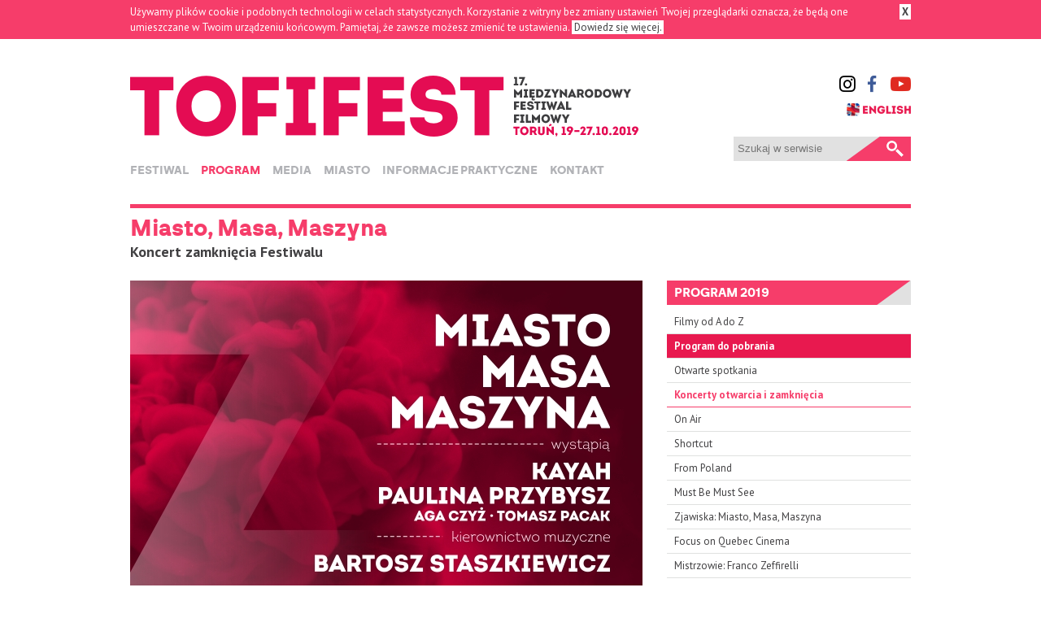

--- FILE ---
content_type: text/html; charset=utf-8
request_url: https://www.tofifest.pl/pl/program-2019/f/96
body_size: 4542
content:
<!DOCTYPE HTML PUBLIC "-//W3C//DTD HTML 4.01//EN" "http://www.w3.org/TR/html4/strict.dtd">
<html lang="pl">

<head>
	<title>Tofifest &raquo; Miasto, Masa, Maszyna &raquo; Program 2019</title>
	<meta name="viewport" content="width=device-width, initial-scale=1" />
	<meta name="keywords" content="tofifest">
	<meta name="description" content="">
	<meta http-equiv="content-language" content="pl">
	<link rel="shortcut icon" type="image/x-icon" href="/favicon_2012.ico">
	<link rel="icon" href="/favicon.png">
	<link rel="alternate" title="Tofifest News" href="/atom/pl" type="application/atom+xml">
	<link rel="stylesheet" href="/css/tofifest_2016.css?v=07102019" type="text/css" media="screen">
	<link rel="stylesheet" href="/css/font-awesome.min.css" type="text/css" media="screen">
	<link rel="stylesheet" type="text/css" href="/css/tofifest_program_2019.css?v=07102019">
	<link rel="stylesheet" href="/css/capslide.css" type="text/css" media="screen">
  <link rel="stylesheet" href="/javascript/socials/jssocials.css" type="text/css">
  <link rel="stylesheet" href="/javascript/socials/jssocials-theme-flat.css" type="text/css" >
  <link rel="stylesheet" href="/css/socicon-style.css">

	<script type="text/javascript" src="//code.jquery.com/jquery-1.7.1.min.js"></script>
	<script type="text/javascript" src="/javascript/jquery.capSlide.js"></script>	<script type="text/javascript">
		$(window).load(function() {
			$(".ic_container").capslide();
		});
	</script>
	
	<!-- Facebook Pixel Code -->
<script>
!function(f,b,e,v,n,t,s)
{if(f.fbq)return;n=f.fbq=function(){n.callMethod?
n.callMethod.apply(n,arguments):n.queue.push(arguments)};
if(!f._fbq)f._fbq=n;n.push=n;n.loaded=!0;n.version='2.0';
n.queue=[];t=b.createElement(e);t.async=!0;
t.src=v;s=b.getElementsByTagName(e)[0];
s.parentNode.insertBefore(t,s)}(window, document,'script',
'https://connect.facebook.net/en_US/fbevents.js');
fbq('init', '1497863330546098');
fbq('track', 'PageView');
</script>
<noscript><img height="1" width="1" style="display:none"
src="https://www.facebook.com/tr?id=1497863330546098&ev=PageView&noscript=1"
/></noscript>
<!-- End Facebook Pixel Code -->
</head>

<body><script type="text/javascript" language="javascript">
function cookies_tofifest(a)
{
  if(a>0)
    {
      document.cookie='cookies_tofifest=1; expires=15-Dec-2048 12:00:00 GMT; path=/';
      document.getElementById('cookies_alert').style.display='none';
    }
  else
    {
      if(document.cookie.indexOf("cookies_tofifest=1")>=0)
        document.getElementById('cookies_alert').style.display='none';
      else
        document.getElementById('cookies_alert').style.display='block';
    }
}
</script>
<div id="cookies_alert">
	<div style="margin: 0 auto; color: #ffffff;">
		<a href="javascript:cookies_tofifest(1);" id="cookies_close" title="Zamknij informację">&nbsp;X&nbsp;</a>
		Używamy plików cookie i podobnych technologii w celach statystycznych. Korzystanie z witryny bez zmiany ustawień Twojej przeglądarki oznacza, że będą one umieszczane w Twoim urządzeniu końcowym. Pamiętaj, że zawsze możesz zmienić te ustawienia. <a href="http://ciasteczka.zjekoza.pl/howto.html" target="_blank" id="cookies_link">&nbsp;Dowiedz się więcej.&nbsp;</a>
	</div>
</div>
<script type="text/javascript" language="javascript">cookies_tofifest(0);</script><div id="container">

	<div id="header">
		<h1 id="logo_pl" title="16. Międzynarodowy Festiwal Filmowy Tofifest"><a href="/pl/"><span>Tofifest <span>Toruń, 19–27.10.2019</span></span></a></h1>
	</div>
	
	<div id="navigation_pl">
    <a href="#" id="navigation_icon"><span class="fa fa-bars"></span></a>
		<ul>
		<li id="menu_idea"><a href="/pl/idea" title="Festiwal"><span>Festiwal</span></a><ul><li><a href="/pl/idea">Idea</a></li><li><a href="/pl/sekcje">Sekcje</a></li><li><a href="/pl/nagrody">Nagrody</a></li><li><a href="/pl/jury-onair-2025">Jury konkursu On Air 2025</a></li><li><a href="/pl/archiwum">Archiwum</a></li></ul></li><li id="menu_program" class="active"><a href="/pl/program-2019" title="Program"><span>Program</span></a><ul><li><a href="https://tofifest.mojfestiwal.pl/" target="_blank">Program festiwalu</a></li><li><a href="https://www.tofifest.pl/pobierz.php?id=program-2025" target="_blank">Harmonogram do pobrania</a></li><li><a href="/pl/spotkania-2025">Otwarte spotkania</a></li><li><a href="/pl/katalog-2025">Katalog do pobrania</a></li></ul></li><li id="menu_prasa"><a href="/pl/prasa" title="Media"><span>Media</span></a><ul><li><a href="/pl/prasa">Dla mediów</a></li></ul></li><li id="menu_miasto"><a href="/pl/miasto" title="Miasto"><span>Miasto</span></a><ul><li><a href="/pl/miasto">O Toruniu</a></li><li><a href="/pl/klub-festiwalowy">Klub festiwalowy</a></li><li><a href="/pl/hotele">Hotele</a></li><li><a href="/pl/restauracje">Restauracje</a></li><li><a href="/pl/partner-motoryzacyjny">Partner motoryzacyjny</a></li></ul></li><li id="menu_obiekty"><a href="/pl/obiekty" title="Informacje praktyczne"><span>Informacje praktyczne</span></a><ul><li><a href="/pl/bilety-2025">Bilety i karnety</a></li><li><a href="/pl/obiekty">Obiekty festiwalowe</a></li><li><a href="/pl/polityka-prywatnosci">Polityka prywatności</a></li></ul></li><li id="menu_kontakt"><a href="/pl/kontakt" title="Kontakt"><span>Kontakt</span></a></li>		</ul>
	</div>
	
	<div id="social_media"><a href="https://www.instagram.com/tofifest/" title="Instagram" class="pure-button button-socicon"><span class="socicon socicon-instagram"></span></a><a href="https://www.facebook.com/tofifest/posts" title="Facebook" class="pure-button button-socicon"><span class="socicon socicon-facebook"></span></a><a href="//www.youtube.com/tofifest" title="YouTube" class="pure-button button-socicon"><span class="socicon socicon-youtube"></span></a><br><a href="/en/program-2019/f/96" id="social_uk" title="English version"></a></div>
	
	<div id="search">
		<form method="POST" action="/pl/search">
			<div><input type="text" id="search_input" name="q" placeholder="Szukaj w serwisie"></div>
			<div><input type="submit" id="search_submit" value="Szukaj"></div>
		</form>
	</div>
	
<div id="content_header"><h1>Miasto, Masa, Maszyna</h1><h4 class="subtitle">Koncert zamknięcia Festiwalu</h4></div><div id="content_main"><p><img src="/program-2019/img_f/96S.jpg" alt="" title=""></p><div class="p_youtube"><span class="fa fa-clock-o fa-2x clock_left" aria-hidden="true"></span><p>26.10, <b>19:00</b> &middot; CKK Jordanki</p></div><p>U Jamesa Camerona urzeczywistniają się marzenia Tadeusza Peipera o robocie — maszynie o nadludzkich siłach i wybitnej inteligencji, która opiera się upływowi czasu, czerpie siłę z energii, pozostaje niezależna wobec głodu, pragnienia i snu, co stawia ją nad człowiekiem, którego powoli zdominowuje. Zderzenie pragnień Peipera z ich rewersem u Camerona wybrzmi donośnie na wieńczącym festiwal koncercie <strong>Miasto, Masa, Maszyna</strong>. Podstawą muzyczno-filmowego projektu stała się spójna mieszanka głosu z offu, tekstów piosenek i wizualizacji. Wybór utworów dokonany przez kierownika artystycznego całego przedsięwzięcia, Bartka Staszkiewicza, gwarantuje najwyższą dawkę wrażeń. Usłyszymy <strong>Enjoy the Silence</strong> Depeche Mode, <strong>State of the Nation</strong> Industry, <strong>Self Control</strong> Raf, <strong>Sounds Like a Melody</strong> Alphaville i inne znane i lubiane kompozycje w zupełnie nowych, industrialnych, aranżacjach. Dzięki syntezatorom i niecodziennym odczytaniom nasz koncert połączy roboty i ludzi!</p>
<p>Muzykom będą towarzyszyć wizualizacje Macieja Wróblewskiego, głosy Kayah, Pauliny Przybysz, Agi Czyż i Tomasza Pacaka oraz elektroniczne dźwięki zespołu złożonego z czterech klawiszowców i perkusisty. Wspólnie przeniosą nas w futurystyczną rzeczywistość, którą zapowiadali Peiper i Cameron.</p>
<p><strong>Koncert zwieńczy galę zamknięcia 26 października o godz. 19.00. </strong><strong>Wyłącznym partnerem pasma Energia Muzyki Filmowej jest Apator S.A.</strong></p>


<div id="share" style="clear: both;"></div>

<script src="/javascript/socials/jssocials.min.js"></script>
<script>
$("#share").jsSocials({
    showCount: false,
    showLabel: true,
    shares: [
        { share: "facebook", label: "Podziel się" },
        { share: "twitter", label: "Tweetnij" },
        "googleplus"
    ]
});
</script>

	</div>


<div id="content_right">
	<h3 class="section_header">Program 2019</h3>


	<ul><li><a href="/pl/program-2019">Filmy od A do Z</a></li><li><a href="/pobierz.php?id=program-2019" style="background: #e8194f; color: #fff; font-weight: bold;">Program do pobrania</a></li><li><a href="/pl/program-2019/p/64">Otwarte spotkania</a></li><li><a href="/pl/program-2019/p/17" class="active">Koncerty otwarcia i zamknięcia</a></li><li><a href="/pl/program-2019/p/1">On Air</a></li><li><a href="/pl/program-2019/p/2">Shortcut</a></li><li><a href="/pl/program-2019/p/3">From Poland</a></li><li><a href="/pl/program-2019/p/54">Must Be Must See</a></li><li><a href="/pl/program-2019/p/50">Zjawiska: Miasto, Masa, Maszyna</a></li><li><a href="/pl/program-2019/p/70">Focus on Quebec Cinema</a></li><li><a href="/pl/program-2019/p/66">Mistrzowie: Franco Zeffirelli</a></li><li><a href="/pl/program-2019/p/51">Niepokorne</a></li><li><a href="/pl/program-2019/p/65">Polonica</a></li><li><a href="/pl/program-2019/p/61">Pokazy specjalne</a></li><li><a href="/pl/program-2019/p/68">Baltic Silent Cinema</a></li><li><a href="/pl/program-2019/p/69">Ciepło, zimno</a></li><li><a href="/pl/program-2019/p/63">Klasyka Kina — Filmy z serca Polski</a></li><li><a href="/pl/program-2019/p/55">Forum 2018/2019</a></li><li><a href="/pl/program-2019/p/53">Forward</a></li><li><a href="/pl/program-2019/p/67">70 lat WFDiF — Kroniki filmowe</a></li><li><a href="/pl/program-2019/p/46">Lunatycy</a></li><li><a href="/pl/program-2019/p/59">HBO Specials</a></li><li><a href="/pl/program-2019/p/62">Śniadania filmowe</a></li><li><a href="/pl/program-2019/s/48">Filmogranie!</a></li></ul>

<h3 class="section_header">Google Translate</h3>
					
			<div id="google_placeholder_column"><div id="google_translate_element"></div></div>
			<script>
			 function googleTranslateElementInit()
			{
				new google.translate.TranslateElement(
				{
					pageLanguage: 'en'
				}, 'google_translate_element');
			}
			 </script>
			<script src="//translate.google.com/translate_a/element.js?cb=googleTranslateElementInit"></script>

</div>

	<div id="footer">
		<div id="contact"><p><b>Fundacja Biuro Kultury</b><br>ul. Ducha Świętego 2a/2 (II p.), 87-100 Toruń<br> &middot; <a href="mailto:contact@tofifest.pl">contact@tofifest.pl</a></p></div>
	</div>

</div>
<script>
  (function(i,s,o,g,r,a,m){i['GoogleAnalyticsObject']=r;i[r]=i[r]||function(){
  (i[r].q=i[r].q||[]).push(arguments)},i[r].l=1*new Date();a=s.createElement(o),
  m=s.getElementsByTagName(o)[0];a.async=1;a.src=g;m.parentNode.insertBefore(a,m)
  })(window,document,'script','//www.google-analytics.com/analytics.js','ga');

  ga('create', 'UA-16071110-1', 'auto');
  ga('send', 'pageview');

</script>
</body>
</html>

--- FILE ---
content_type: text/css
request_url: https://www.tofifest.pl/css/tofifest_2016.css?v=07102019
body_size: 6565
content:
@import url(//fonts.googleapis.com/css?family=PT+Sans:400,700,400italic,700italic&subset=latin,latin-ext);

/* @license
 * MyFonts Webfont Build ID 2371625, 2012-09-25T05:49:23-0400
 * 
 * The fonts listed in this notice are subject to the End User License
 * Agreement(s) entered into by the website owner. All other parties are 
 * explicitly restricted from using the Licensed Webfonts(s).
 * 
 * You may obtain a valid license at the URLs below.
 * 
 * Webfont: Intro Bold by Fontfabric
 * URL: http://www.myfonts.com/fonts/font-fabric/intro/bold/
 * Copyright: Copyright (c) 2012 by Fontfabric LLC. All rights reserved.
 * Licensed pageviews: 10,000
 * 
 * 
 * License: http://www.myfonts.com/viewlicense?type=web&buildid=2371625
 * 
 * � 2012 Bitstream Inc
*/


@font-face {
  font-family: 'swizabold';
  src: url('../webfonts/swiza/swiza-bold-webfont.eot');
  src: url('../webfonts/swiza/swiza-bold-webfont.eot?#iefix') format('embedded-opentype'),
       url('../webfonts/swiza/swiza-bold-webfont.woff2') format('woff2'),
       url('../webfonts/swiza/swiza-bold-webfont.woff') format('woff'),
       url('../webfonts/swiza/swiza-bold-webfont.ttf') format('truetype');
  font-weight: bold;
  font-style: normal;
}

html {
	margin: 0;
	padding: 0;
}

body {
	margin: 0;
	padding: 45px 0 60px 0;
	background: #fff;
	font-family: 'PT Sans', Helvetica, Arial, sans-serif;
	font-size: 0.8em;
	line-height: 150%;
	color: #414042;
}

a {
	color: #f63d6a;
}

a img {
	border: 0;
}

#wazne {
	width: 251px;
	height: 44px;
	position: absolute;
	right: 0;
	top: 29px;
}

#wazne a {
	text-decoration: none;
}

#wazne a img {
	width: 251px;
	height: 44px;
	border: 0;
}

#container {
	width: 960px;
	margin: 0 auto;
	position: relative;
	overflow: hidden;
}

#logo_pl {
	width: 712px;
	height: 47px;
	background: url('../gfx/tofifest_2026_logotyp_pl_712x47.svg') no-repeat;
	margin: 0 0 35px 0;
}

#logo_en {
	width: 712px;
	height: 47px;
	background: url('../gfx/tofifest_2026_logotyp_en_712x47.svg') no-repeat;
	margin: 0 0 35px 0;
}

#logo_pl a, #logo_en a {
	display: block;
	width: 712px;
	height: 75px;
}

#social_media {
	position: absolute;
	top: 0;
	right: 0;
	text-align: right;
}

#social_media a {
	text-decoration: none;
	border: 0;
	font-size: 20px;
	line-height: 20px;
	margin-left: 10px;
}

.socicon-blogger {
color: #ec661c;
}

.socicon-instagram {
color: #000000;
}

.socicon-facebook {
color: #3e5b98;
}

.socicon-youtube {
display: block;
float: right;
color: #e02a20;
font-size: 25px;
margin-top: -2px;
margin-left: 3px;
}

#social_media a#social_uk {
	background: url('../gfx/english.png') no-repeat;
	height: 16px;
	width: 80px;
	margin: 10px 0 0 0;
	display: block;
	float: right;	
	}

#social_media a#social_pl {
	background: url('../gfx/polish.png') no-repeat;
	height: 16px;
	width: 71px;
	margin: 10px 0 0 0;
	display: block;
	float: right;
}

#logo_pl span, #logo_en span {
	display: none;
}

#navigation_pl, #navigation_en {
	width: 712px;
	height: 16px;
	margin: 0 0 32px 0;
}

#navigation_pl a, #navigation_en a {
	text-decoration: none;
}

#navigation_pl ul, #navigation_en ul {
	list-style: none;
	margin: 0;
	padding: 0;
}

#navigation_pl ul li {
	float: left;
	margin: 0 15px 0 0;
	padding: 0;
	display: block;
	height: 14px;
	b_ackground-image: url('../gfx/menu_pl.png');
	position: relative;
}

#navigation_en ul li {
	float: left;
	margin: 0 15px 0 0;
	padding: 0;
	display: block;
	height: 14px;
	b_ackground-image: url('../gfx/menu_en.png');
	position: relative;
}

#navigation_pl ul li ul, #navigation_en ul li ul {
	display: none;
}

#navigation_pl ul li:hover ul, #navigation_en ul li:hover ul {
	display: block;
	list-style: none;
	background: #ffffff;
	background-image: none;
	position: absolute;
	top: 12px;
	z-index: 10;
	padding: 8px 10px 5px 10px;
	border-bottom: 5px solid #f63d6a;
	margin: 0 0 0 -10px;
	width: 280px;
	opacity: 0.9;
}

#navigation_pl ul li:hover ul li, #navigation_en ul li:hover ul li {
	float: none;
	background: transparent !important;
	height: 1.5em;
}

#navigation_pl ul li ul li a, #navigation_en ul li ul li a {
	color: #414042;
	text-decoration: none;
}

#navigation_pl ul li ul li a:hover, #navigation_en ul li ul li a:hover {
	color: #f63d6a;
}

#navigation_pl ul li a, #navigation_en ul li a {
	display: block;
	line-height: 1;
}

#navigation_pl ul li a span, #navigation_en ul li a span {
	v_isibility: hidden;
	font-family: 'swizabold';
	text-transform: uppercase;
	color: #b1b2b6;
	font-size: 14px;
}

#navigation_pl ul li:hover a span,
#navigation_en ul li:hover a span,
#navigation_pl ul li.active a span,
#navigation_en ul li.active a span {
	color: #f63d6a;
}


#search {
	width: 218px;
	height: 30px;
	overflow: hidden;
	background: #e1e1e1;
	position: absolute;
	top: 75px;
	right: 0;
}

#search form {
	margin: 0;
	padding: 0;
	position: relative;
}

#search #search_input {
	background: transparent;
	b_order-bottom: 1px solid #b3b4b3;
	border: 0;
	width: 212px;
	padding: 0;
	margin: 7px 0 0 5px;
}

#search #search_submit {
	display: block;
	border: 0;
	background: url('../gfx/search.png') no-repeat;
	cursor: pointer;
	width: 79px;
	height: 30px;
	position: absolute;
	font-size: 0px;
	top: 0;
	right: 0;
	padding-top: 30px;
}

.slider-wrapper {
	margin: 0 0 20px 0;
	width: 712px;
	float: left;
}

h2 {
	font-size: 1.5em;
}

.section_header {
	display: block;
	margin: 0 0 30px 0;
	width: 100%;
	height: 24px;
	padding: 6px 0 0 9px;
	background: url('../gfx/h3.png');
	color: #ffffff;
	text-transform: uppercase;
	font-size: 1.2em;
	font-family: swizabold, 'PT Sans', Helvetica, Arial, sans-serif;	
}

h4 {
	font-size: 1.2em;
}

#boxes_three {
	height: 199px;
	margin: 0 0 30px 0;
}

#boxes_three img {
	width: 300px;
	height: 194px;
}

#boxes_three a, #boxes_two a, #boxes_six a, .boxes_four a, .submit_film a {
	text-decoration: none;
}

#boxes_two, #boxes_six, .boxes_four {
	height: 140px;
	margin: 0 0 30px 0;
}

.submit_film {
	width: 100%;
	height: 140px;
	margin: 0 0 30px 0;
	font-size: 28px;
	line-height: 21px;
	color: #f63d6a;
	font-family: swizabold, 'PT Sans', Helvetica, Arial, sans-serif;
	background: #f63d6a url('../gfx/submit.jpg') no-repeat top center;
	text-transform: uppercase;
	text-align: center;
}

#content_main .submit_phone {
  margin: 0 0 1em 0;
  width: 100%;
}

.submit_phone {
	width: 90%;
	margin: 30px auto 0 auto;
	font-family: swizabold, 'PT Sans', Helvetica, Arial, sans-serif;
	background: #f63d6a;
	text-transform: uppercase;
	text-align: center;
	color: #fff;
	font-size: 16px;
	line-height: 23px;
	border-bottom: 5px solid #b3b4b3;
}

@media screen and (min-width: 601px) {
  .submit_phone {
    width: 100%;
    margin: 30px 0 0 0;
  }
}

.submit_phone span {
	font-size: 24px;
}

.submit_phone a {
  color: #fff !important;
  text-decoration: none;
  display: block;
	padding: 15px 15px 15px 15px;
}

.submit_film:hover {
	background: #383938 url('../gfx/submit_on.jpg') no-repeat top center;
}

.submit_film a {
	color: #fff;
	display: block;
	width: 100%;
	height: 85px;
	border-bottom: 5px solid #b3b4b3;
	padding: 50px 0 0 0;
}

.submit_film span {
	font-size: 14px;
}


.submit_film a:hover {
	border-bottom: 5px solid #f63d6a;
}

.submit_film .submit_ffl {
	width: 196px;
	height: 115px;
	display: block;
	float: right;
	padding: 7px 7px 13px 7px;
	border: 0;
	text-align: right;
	line-height: 0;
}

#box_01, #box_02, #box_03 {
	width: 300px;
	height: 194px;
	float: left;
}

#box_04, #box_05 {
	width: 465px;
	height: 135px;
	float: left;
}

.box_section {
	width: 218px;
	height: 135px;
	margin: 0 29px 0 0;
	float: left;
}

.box_section_double {
	width: 465px;
	height: 135px;
	margin: 0 29px 0 0;
	float: left;
}

#boxes_two img {
	width: 465px;
	height: 135px;
}

.box_section_double img {
	width: 465px;
	height: 135px;
}

.box_section img {
	width: 218px;
	height: 135px;
}

#box_01, #box_02, #box_04 {
	margin: 0 30px 0 0;
}

#content_header h1 {
	font-size: 28px;
	line-height: 32px;
	color: #f63d6a;
	border-top: 5px solid #f63d6a;
	padding: 10px 0 0 0;
	font-family: swizabold, 'PT Sans', Helvetica, Arial, sans-serif;
}

#content_main img {
	border-bottom: 5px solid #f63d6a;
}

#content_main ol ul {
	margin-bottom: 0;
}

#content_main a {
	color: #414042;
	text-decoration: none;
	border-bottom: 1px solid #f63d6a;
}

#content_main a:hover {
	color: #f63d6a;
}

#content_main .lead a {
	border-bottom: 2px solid #f63d6a;
}

#content_main {
	width: 630px;
	float: left;
	font-size: 15px;
	line-height: 23px;
	position: relative;
}

#content_main.content_wide {
    width: 100%;
    float: none;
}

.big_red_button {
    font-size: 14px;
    color: #fff !important;
    padding: 10px 0;
    text-transform: uppercase;
    letter-spacing: 5px;
    margin-top: 1.5em;
    border-radius: 50px;
    background: #f63d6a;
    display: block;
    border: none !important;
    width: 100%;
    text-align: center;
    text-decoration: none;
    font-family: swizabold, 'PT Sans', Helvetica, Arial, sans-serif;
}

.big_red_button:hover {
opacity: 0.7;
}

#content_main form {
	font-size: 14px;
	line-height: 21px;
}

#content_main h2 {
	font-size: 20px;
	line-height: 23px;
	color: #f63d6a;
	font-family: swizabold, 'PT Sans', Helvetica, Arial, sans-serif;
}

#content_main .film_list h2 + h3 {
	font-size: 16px;
	line-height: 18px;
	color: #f63d6a;
	font-family: swizabold, 'PT Sans', Helvetica, Arial, sans-serif;
	margin-top: -16px !important;
}

#content_main h3 {
	font-size: 15px;
	line-height: 23px;
	color: #414042;
	margin: 0 0 12px 0 !important;
}

.lead {
	border-bottom: 1px dashed #f63d6a;
	font-weight: bold;
	font-size: 20px;
	line-height: 23px;
	color: #414042;
	padding: 0 0 14px 0;
	margin: 0 0 14px 0 !important;
}

#share {
	border-top: 1px dashed #f63d6a;
	border-bottom: 5px solid #f63d6a;
	padding: 7px 0 10px 0;
	margin: 28px 0 14px 0 !important;
	text-align: center;
}

#share a {
	color: #ffffff !important;
	border-bottom: 0;
}

#content_main ul {
	list-style: square;
	margin: 0 0 1em 0;
	padding: 0 0 0 1.3em;
}

#content_main ul ul {
	margin: 0;
}

#content_main p, #content_main h2, #content_main h3 {
	margin-top: 0;
}

#content_right {
	width: 300px;
	float: right;
}

#content_right h3 {
	margin: 0 0 15px 0;
}

#content_right ul {
	list-style: none;
	margin: -9px 0 30px 0;
	padding: 0;
}

#content_right ul li ul {
	margin: 0 0 0 0;
	padding: 0;
}

#content_right ul li a {
	color: #414042;
	text-decoration: none;
	display: block;
	padding: 5px 0 5px 9px;
	border-bottom: 1px solid #e0e1e0;
}

#content_right ul li ul li a {
	padding: 5px 0 5px 18px;
}

#content_right ul li ul li ul li a {
	padding: 5px 0 5px 27px;
}

#content_right ul li a:hover, #content_right ul li a.active {
	color: #f63d6a;
}

#content_right ul li a.active {
	font-weight: bold;
	border-bottom: 1px solid #f63d6a;
}

#content_right .ic_container {
	margin: 0 0 15px 0;
}

#content_right .ic_container a {
	text-decoration: none;
}

#google_placeholder_column {
	display: block;
	position: relative;
	width: 300px;
	height: 71px;
	overflow: hidden;
	margin: -4px 0 0 0;
}

#google_translate_element {
	position: absolute;
}

#google_translate_element select {
	width: 300px;
}

#content_wide .ic_container, .content_wide .ic_container, .content_wide .ic_container_small {
	float: left;
	margin: 0 30px 30px 0;
}

#content_wide .last, .content_wide .last {
	margin: 0 0 30px 0 !important;
}

#content_main, #content_right, #content_wide, .content_wide {
	margin: 0 0 30px 0;
}

.komunikat {
	background: #f63d6a;
	color: #ffffff;
	font-weight: bold;
	padding: 5px;
}

.poll_result {
	background: #f63d6a;
	color: #ffffff;
	text-align: center;
	font-size: 0.85em;
	padding: 2px 0px 2px 0px;
	margin: 0 0 5px 0;
}

.poll_result_main {
	background: #f63d6a;
	color: #ffffff;
	text-align: center;
	font-size: 0.85em;
	margin: 0 0 5px 0;
}

.poll_result a, .poll_result_main a {
	color: #ffffff !important;
	text-decoration: none;
}

.form_ankieta {
	width: 630px;
	margin: 0 0 1em 0;
}

.form_ankieta td {
	padding: 0px;
	margin: 0;
}

.form_ankieta input, .form_ankieta textarea {
	border: 1px solid #414042;
	font-family: 'PT Sans', Helvetica, Arial, sans-serif;
	font-size: 1em;
}

.f_opis {
	text-align: right;
	padding: 0 5px 0 0 !important;
}

#content_main .form_ankieta h3 {
	margin: 5px 0 5px 0 !important;
}

#footer {
    border-top: 1px dashed #f63d6a;
    background-image: url(/gfx/tofifest_2025_sygnet.svg);
    background-size: 113px 69px;
    background-repeat: no-repeat;
    background-position: 0px 28px;
    padding: 10px 0 0 128px;
    margin-top: 30px;
    height: 102px;
    width:100%;
    clear: both;
    box-sizing: border-box;
}

#footer b {
	color: #f63d6a;
}

#footer #contact {
	float: left;
}

#footer #mkidn {
	background-image: url('../gfx/mkidn_2024.png');
	background-repeat: no-repeat;
	background-position: top right;
	height: 50px;
	float: right;
	width: 260px;
	padding-right: 232px;
	margin: 1em 0;
	font-size: 0.95em;
	line-height: 110%;
	display: flex;
	align-items: center;
}

#footer #mkidn p {
	margin: 0;
}

sup {
	line-height: 0;
}

#sponsors_stripes {
	margin: 0 0 30px 0;
}

img[usemap], map area{
    outline: none;
}

#sponsors_stripes img {
	w_idth: 960px;
	margin: 30px auto 30px auto;
	border: 0 !important;
	max-width: 100%;
}

.fotograf {
    -webkit-transform: rotate(270deg);
    -moz-transform: rotate(270deg);
    -o-transform: rotate(270deg);
    -ms-transform: rotate(270deg);
    transform: rotate(270deg);
    position: relative;
    font-size: 10px;
    line-height: 0px;
    font-weight: bold;
    left: -191px;
    top: -226px;
    color: rgba(255,255,255,0.8);
    width: 400px;
}

.fotograf span {
	background: rgba(0,0,0,0.5);
	padding: 3px 6px;
}

.tabela_wolontariusze {
  border-collapse: collapse;
  margin: 30px 0 30px 0;
}

.tabela_wolontariusze td {
  width: 190px;
  padding: 10px;
  vertical-align: top;
}

.tabela_wolontariusze td p {
  font-size: 0.9em;
  line-height: 140%;
}

a#navigation_icon {
  display: none;
}

.newsletter_subscribe {
  margin: 0 0 30px 0;
}

.newsletter_subscribe .newsletter_field {
	background: #e1e1e1;
	border-top: 0;
	border-left: 0;
	border-right: 0;
	border-bottom: 5px solid #b3b4b3;
	width: 627px;
	padding: 5px 10px;
	margin: 0 15px 0 0;
	font-family: 'PT Sans', Helvetica, Arial, sans-serif;
	font-size: 1em;
}

.newsletter_subscribe .newsletter_submit {
  border: 0;
	padding: 4px 10px;
	width: 298px;
  background: #f63d6a;
  color: #ffffff;
	text-transform: uppercase;
	font-size: 1.2em;
	font-family: swizabold, 'PT Sans', Helvetica, Arial, sans-serif;	
  margin: 0;
}

#cookies_alert {
 position: relative;
 width: 100%;
 background: #f63d6a;
 padding: 5px 0px;
 margin: -45px 0 45px 0;
 display: none;
}

#cookies_alert div {
  width: 960px; 
}

#cookies_close {
 display: block;
 float: right;
 text-decoration: none;
 background: #fff;
 color: #414042;
 font-weight: bold;
 margin: 0 0 0 1em;
}

#cookies_link {
  text-decoration: none;
  background: #fff;
  color: #414042;
}

#buttons {
	width: 218px;
	float: right;
	height: 405px;
	overflow: hidden;
}

#buttons div {
	margin: 0 0 15px 0;
	width: 218px;
	height: 89px;
	background-position: bottom left;
	background-size: cover;
	background-repeat: no-repeat;
}

#buttons div a {
	display: block;
	text-decoration: none;
	width: 218px;
	height: 89px;
	border-bottom: 5px solid #b3b4b3;
}

#buttons div a:hover {
	border-bottom: 5px solid #f63d6a;
}

#buttons div.button_01 {
	background-image: url('../gfx/przycisk_emf_.png');
}

#buttons div.button_02 {
	background-image: url('../gfx/przycisk_mjk_.png');
}

#buttons div.button_03 {
	background-image: url('../gfx/przycisk_zostan_.png');
}

#buttons div.button_04 {
	background-image: url('../gfx/przedsprzedaz.png');
}

#buttons div.button_05 {
	background-image: url('../gfx/przycisk_spot.png');
}

#buttons div.button_06 {
	background-image: url('../gfx/przycisk_pdf.png');
}

#buttons div.button_07 {
	background-image: url('../gfx/przycisk_bilety.png');
}

#buttons div.button_nagrody {
	background-image: url('../gfx/button_nagrody.png');
}

#buttons div.button_fotorelacje {
	background-image: url('../gfx/button_fotorelacje.png');
}

#buttons div.button_kronika {
	background-image: url('../gfx/button_kronika.png');
}

#buttons div.button_ranking {
	background-image: url('../gfx/button_ranking.png');
}

#buttons div.button_mk {
	background-image: url('../gfx/button_mk.png');
	background-position: center;
}


#header h1 a img {
  display: none;
}

@media screen and (max-width: 600px) {

	.mobile_30 {
		height: 20px;
		width: 100%;
		clear: both;
	}

	#sponsors_stripes {
		padding: 0 5% 5% 5%;
	}
	
  #sponsors_stripes img {
    margin: 0;
    max-width: 100%;
  }
	
	#buttons, #buttons.buttons_en {
		width: 90%;
		float: none;
		height: auto !important;
		margin: 30px 5% 0 5%;
		overflow: hidden;
	}

	#buttons div {
		margin: 15px 0 15px 0;
		width: 100%;
		height: 115px;
		background-position: bottom left;
		background-repeat: no-repeat;
		background-size: cover;
	}

	#buttons div a {
		display: block;
		text-decoration: none;
		width: 100%;
		height: 110px;
		border-bottom: 5px solid #b3b4b3;
	}

  #cookies_alert {
    margin: 0 0 15px 0;
    padding: 5px;
  }
  
  #cookies_close {
    margin: 5px 5px 0 1em;
  }
  
  .festival_days {
		margin-left: 2.5% !important;
  }
  
	.festival_days a {
		width: 27.5% !important;
		margin: 2.5% 2.5% 2.5% 2.5% !important;
		border-radius: 0% !important;
	}

  body {
    padding: 0;
  }

  #container {
    width: 100%;
  }
  
  #cookies_alert div {
    width: 100%; 
  }
  
  h1#logo_pl, h1#logo_en {
    display: block;
    width: 90%;
    padding: 4px 5% 10px 5%;
    height: auto;
    background: #f63d6a;
    text-align: left;
    margin: 0;
  }
  
  .home_page h1#logo_pl, .home_page h1#logo_en {
    background: #414042;
  }

  #logo_pl a, #logo_en a {
    color: #fff;
    display: inline;
    text-transform: uppercase;
    text-decoration: none;
  }
  
  #header h1 a img {
    display: inline;
    max-width: calc( 100% - 47px );
    margin: 7px 0 5px 0;
  }
  
  #logo_pl a span, #logo_en a span {
    display: block;
    font-weight: normal;
    font-size: 12px;
    line-height: 12px;
  }
  
  #navigation_pl, #navigation_en {
    width: 90%;
    padding: 0 5% 5% 5%;
    margin: 0;
    text-align: center;
    height: auto;
  }
  
  a#navigation_icon {
    display: block;
    width: 32px;
    height: 20px;
    padding: 6px 0 6px 0;
    font-weight: normal;
    font-size: 20px;
    line-height: 20px;
    color: #ffffff;
    background: #414042;
    border: 1px solid #ffffff;
    position: absolute;
    text-align: center;
    top: 10px;
    right: 5%;
  }
  
  #navigation_pl ul, #navigation_en ul {
    display: none;
  }
  
  #navigation_pl ul.is-visible, #navigation_en ul.is-visible {
    display: block;
    margin: 10px 0 0 0;
  }

  #navigation_pl ul.is-visible ul, #navigation_en ul.is-visible ul {
    margin: 0;
    display: block;
  }
  
  #navigation_pl ul li, #navigation_en ul li {
    float: none;
    background: none !important;
    width: 100% !important;
    height: auto;
  }
  
  #navigation_pl ul li a, #navigation_en ul li a {
    background: #f63d6a;
    color: #ffffff;
    padding: 3px;
    border-bottom: 1px solid #ffffff;
  }
  
  .home_page #navigation_pl ul li a, .home_page #navigation_en ul li a {
    background: #666666;
    color: #ffffff;
    padding: 3px;
    border-bottom: 1px solid #ffffff;
  }
  
  .home_page #navigation_pl ul li ul li a, .home_page #navigation_en ul li ul li a {
    background: #ffffff;
    color: #666666;
  }
  
  #navigation_pl ul li.active > a, #navigation_en ul li.active > a {
    background: #414042;
  }

  #navigation_pl ul li a:hover, #navigation_en ul li a:hover {
    background: #414042;
    color: #ffffff;
  }
  
  #navigation_pl ul li ul li a, #navigation_en ul li ul li a {
    background: #ffffff;
  }
  
  #navigation_pl ul li ul li a:hover, #navigation_en ul li ul li a:hover {
    background: #e1e1e1;
  }
  
  #navigation_pl ul li a span, #navigation_en ul li a span {
    visibility: visible;
    color: #ffffff;
  }
  
  #navigation_pl ul li:hover a span, #navigation_en ul li:hover a span,
  #navigation_pl ul li.active a span, #navigation_en ul li.active a span {
    color: #ffffff;
  }
  
  #navigation_pl ul li:hover ul, #navigation_en ul li:hover ul {
    width: 100%;
    margin: 0;
    padding: 0;
    position: relative;
    border-bottom: 0;
    opacity: 1;
    top: 0;
  }
  
  #navigation_pl ul li:hover ul li, #navigation_en ul li:hover ul li {
    height: auto;
  }
  
  #social_media {
    position: relative;
    width: 90%;
    height: 32px;
    padding: 0 5% 5% 5%;
    margin: 0 0 0 0;
    text-align: center;
  }
  
  #social_media a {
    width: 36px;
    height: 32px;
    margin: 0 calc((100% - 252px) / 6) 0 0;
    background-size: cover !important;
  }
  
  .socicon-youtube {
		display: inline;
		font-size: 1em;
		float: none;
  }
  
  #social_media br {
		display: none;
  }
  
  #social_media a#social_uk {
		display: inline-block;
		float: none;  
    background: url('../gfx/english_mobile.svg') no-repeat;
    width: 20px;
    height: 20px;
    margin: 0 !important;
  }

  #social_media a#social_pl {
		display: inline-block;
		float: none;
    background: url('../gfx/polish_mobile.svg') no-repeat;
    width: 20px;
     height: 20px;
    margin: 0 !important;
  }
  
  #search {
    width: 90%;
    padding: 0;
    margin: 0 5% 0 5%;
    position: relative;
    top: 0;
  }
  
  #search #search_input {
    width: calc(100% - 79px);
  }
  
  #content_header {
    width: 90%;
    padding: 0 5% 0 5%;
  }

  #content_main {
    width: 90%;
    padding: 0 5% 0 5%;
    font-size: 18px;
    line-height: 22px;
  }
  
#content_main.content_wide {
    width: 90%;
}
  
  #content_main h2 {
    font-size: 22px;
    line-height: 26px;
  }

  #content_main h3 {  
    font-size: 18px;
    line-height: 22px;
	}
  
  #content_main p img {
    width: 100%;
  }
  
  #content_right {
    width: 90%;
    padding: 0 5% 0 5%;
  }
  
  .boxes_four, #sponsors_partners, .content_wide, #content_wide {
    width: 90%;
    padding: 0 5% 0 5%;
  }
  
  #tofifest_blog {
      width: 90% !important;
    padding: 0 5% 0 5%;
    float: none !important;
  }
  
	#tofifest_aktualnosci {
      width: 100% !important;
    padding: 0;
    float: none !important;
    margin: 0 0 30px 0;
  }
  
  #freshmail_email {
    width: calc(90% - 20px) !important;
    margin: 0 5% 0 5% !important;
  }
  
  .newsletter_submit {
    width: 90% !important;
    margin: 0 5% 0 5% !important;
  }
  
  #tofifest_blog .section_header {
    width: calc(100% - 9px);
    margin: 30px 0 15px 0;
  }
  
  .news_container {
		width: 100% !important;
	}
  
	.news_container .news_image {
		width: 30% !important;
	}
	
	.news_container .news_image img {
		width: 100% !important;
	}

	.news_container .news_content {
		width: 65% !important;
	}
  
  #sponsors_partners img {
    width: 100% !important;
    height: auto !important;
  }
  
  .section_header {
    width: calc(90% - 9px);
    margin: 30px 0 15px 5%;
  }
  
  #content_right .section_header {
    width: calc(100% - 9px);
    margin: 0 0 15px 0;
  }
  
  .slider-wrapper {
    width: 90%;
    margin: 5% 5% 0 5%;
  }
  
  .slider-wrapper #slider {
    width: 100% !important;
    height: 100% !important;
    position: relative !important; 
    overflow: hidden;
  }
  
  .slider-wrapper #slider img {
    width: auto !important;
    height: 100% !important;
    margin: 0;
  }
  
  .nivoSlider {
    position: relative;
    width: 100%;
    height: auto;
    overflow: hidden;
    border-bottom: 5px solid #f63d6a;
  }
  
  .nivo-caption {
    position: absolute;
    left: 0px;
    bottom: 0px !important;
    width: 100% !important;
    overflow: hidden;
    display: visible !important;
    background: rgba(0,0,0,0.8) !important;
  }
  
  .nivo-caption h2 {
    margin: 0;
    padding: 10px 10px 4px 10px !important;
    background: none !important;
  }
  
  .nivo-caption a {
    display: block;
    width: 100%;
  }

  .nivo-caption p {
    margin: 0;
    padding: 0 10px 10px 10px !important;
    background: none !important;
  }
  
  #boxes_two, #boxes_six, .boxes_four, .content_wide {
    height: auto !important;
    margin: 0 !important;
  }
  
  .ic_container, .ic_container img {
    width: 100%;
    height: auto !important;
  }
  
  .ic_container, .content_wide .last {
		margin: 0 0 15px 0 !important;
  }
  
  .box_section {
    width: 100%;
    height: auto;
    margin: 0 0 15px 0 !important;
    float: none;
  }
  
  .submit_film {
    display: none;
  }

  #footer {
    width: 90%;
    background-position: 0 18px;
    padding: 0 0 0 0;
    margin: 30px auto 5% auto;
    height: auto;
  }
  
  #footer #contact {
		margin-left: 128px;
		float: none;
  }
  
	#footer #mkidn {
		clear: both;
		height: 50px;
		background-size: 116px auto;
		background-position: right center;
		width: 100%;
		box-sizing: border-box;
		float: none;
		padding-right: 116px;
		margin: 1em 0;
		font-size: 0.75em;
		line-height: 110%;
		display: flex;
		align-items: center;
	}
		
  #content_main img {
    height: auto !important;
  }
  
  .phone_information {
    width: 90%;
    margin: 0 auto 15px auto !important;
  }
  
  .recommended_today p {
		width: 90% !important;
		margin: 0 5% 15px 5% !important;
  }
  
  .recommended_margin {
		height: 0px !important;
  }

}

  .recommended_margin {
		clear: both;
		height: 15px;
  }

.phone_information {
  background: #f63d6a;
  color: #fff;
  margin: 0 0 30px 0;
  padding: 5px;
  text-align: center;
	font-family: swizabold, 'PT Sans', Helvetica, Arial, sans-serif;	
	font-weight: bold;
	font-size: 1.2em;
	line-height: 1.8em;
	text-transform: uppercase;
}

.phone_information span {
  font-size: 2em;
}

.festival_days a {
  display: block;
  float: left;
  width: 80px;
  margin: 0 30px 0 0;
  text-align: center;
  text-decoration: none;
  background: #f63d6a url('../gfx/submit.jpg');
  color: #fff;
  line-height: 10px;
  padding: 14px 0 14px 0;
  font-size: 10px;
  text-transform: uppercase;
  letter-spacing: 0px;
  background-attachment: fixed;
  transition-timing-function: ease-out;
  transition: 0.25s;
  border-radius: 50%;
}

.festival_days a span {
  letter-spacing: 0;
  font-size: 20px;
  line-height: 15px;
  border-top: 1px solid #fff;
  border-bottom: 1px solid #fff;
  display: inline-block;
  padding: 5px 0 5px 0;
  margin: 2px 0 3px 0;
}

.festival_days a.last {
  margin: 0;
}

.festival_days a:hover {
  background: #383938 url('../gfx/submit_on.jpg');
  background-attachment: fixed;
  border-radius: 0%;
}

.festival_days {
  height: 80px;
  margin: 0 0 30px 0;
}

.recommended_today p {
  display: block;
  float: left;
  width: 300px;
  margin: 0px 30px 15px 0;
  font-size: 12px;
  line-height: 14px;
  padding: 0 0 15px 0;
  border-bottom: 1px dashed #f63d6a;
}

.recommended_today .recommended_title {
  font-size: 15px;
  text-decoration: none;
  letter-spacing: -1px;
	font-weight: normal;
}

.recommended_today .recommended_hour {
  font-size: 24px;
  display: block;
  float: right;
  margin: 0 0 5px 10px;
	letter-spacing: -1px;
	border-bottom: 1px solid #c2c2c2;
  padding: 0 0 5px 0;
}

.recommended_today p.last {
  margin: 0 0 15px 0;
}

.recommended_today .recommended_image {
  display: block;
  text-decoration: none;
  width: 75px;
  height: 75px;
  float: left;
  margin: 0 10px 0 0;
}

.recommended_today .recommended_image img {
  border-radius: 50%;
  width: 70px;
  height: 70px;
  padding: 2px;
  border: 1px solid #f63d6a;
}

.recommended_today a {
	text-decoration: none;
	font-weight: bold;
}

hr {
  border: 0;
  height: 1px;
  background: #f63d6a;
  margin: 4em 25% 4em 25%;
}

.news_container {
	width: 465px;
	margin: 0 30px 30px 0;
	float: left;
}

.news_container.last {
	margin: 0 0px 30px 0;
}

.news_container:hover h4 a {
	border-bottom: 1px solid #f63d6a;
}

.news_container .news_image {
	display: block;
	width: 214px;
	float: left;
	border-bottom: 0 !important;
}

.news_container .news_content {
	float: right;
	width: 229px;
}

.news_container .news_content h4 {
	margin: 0 0 1em 0;
}

.news_container .news_content p {
	margin: 0;
}

.news_container .news_image img {
	width: 214px;
	border-bottom: 5px solid #b3b4b3;
}

.news_container:hover .news_image img {
	border-bottom: 5px solid #f63d6a;
}

.news_container a {
	text-decoration: none;
	color: #414042;
}

#tofifest_blog {
	width: 300px;
	float: right;
}

#tofifest_blog ul {
	list-style-type: none;
	margin: 0;
	padding: 0;
}

#tofifest_blog ul li {
	margin: 0 0 8px 0;
	padding: 0 0 8px 0;
	border-bottom: 1px solid #e1e1e1;
	font-size: 15px;
	line-height: 19px;
}

#tofifest_blog ul li:last-child {
	margin: 0;
	padding: 0;
	border-bottom: 0;
}

#tofifest_blog ul li a {
	text-decoration: none;
	color: #414042;
}

#tofifest_blog ul li a:hover {
	border-bottom: 1px solid #f63d6a;
}

#tofifest_aktualnosci {
	width: 630px;
	float: left;
}

#home_page img, #home_page .section_header, #home_page .recommended_today, #home_page .newsletter_subscribe, #home_page #tofifest_blog,
#home_page .festival_days, #home_page .submit_phone, #home_page #buttons, #home_page #slider, #home_page .nivo-controlNav,
.home_page #logo_pl, .home_page #logo_en, .home_page #social_media, .home_page #search, .home_page #footer
{
	filter: grayscale(100%);
}

.home_page #navigation_pl ul li {
	background-image: url('../gfx/menu_pl_gray.png');
}

.home_page #navigation_en ul li {
	background-image: url('../gfx/menu_en_gray.png');
}

.home_page #navigation_pl ul li#menu_obiekty {
	background-image: url('../gfx/praktyczne_pl_gray.png');
}

.home_page #navigation_en ul li#menu_obiekty {
	background-image: url('../gfx/praktyczne_en_gray.png');
}

.home_page #navigation_pl ul li#menu_bilety {
	background-image: url('../gfx/bilety_pl_gray.png');
}

.home_page #navigation_en ul li#menu_bilety {
	background-image: url('../gfx/bilety_en_gray.png');
}

.home_page #navigation_pl ul li:hover ul, .home_page #navigation_en ul li:hover ul {
	filter: grayscale(100%);
}

#content_main blockquote {
 margin-left: 0; margin-right: 0; border-left: 1px solid #f63d6a; padding-left: 2em;
}

#buttons .buttons_2020 {
	width: 218px;
	h_eight: 85px;
	height: 110px;
	margin: 0 0 20px 0;
	background-position: bottom left;
	background-size: cover;
	background-repeat: no-repeat;
}

#buttons.buttons_en {
	height: 405px;
}

#buttons.buttons_en .buttons_2020 {
	margin: 0 0 20px 0;
}

#buttons .buttons_2020:last-of-type {
	margin: 0 0 5px 0;
}

#buttons .buttons_2020 a {
    display: block;
    text-decoration: none;
    width: 100%;
    h_eight: 85px;
    height: 110px;
    border-bottom: 5px solid #b3b4b3;
}

@media screen and (max-width: 600px) {
	#buttons .buttons_2020 {
		width: 100%;
		height: 200px;
	}
	
	#buttons .buttons_2020 a {
		height: 200px;
	}
	
	#buttons.buttons_pl .buttons_2020, #buttons.buttons_en .buttons_2020 {
		height: 90px;
	}
	
	#buttons.buttons_pl .buttons_2020 a, #buttons.buttons_en .buttons_2020 a {
			height: 90px;
	}
}

@media screen and (min-width: 601px) {
	
	#buttons.buttons_pl, #buttons.buttons_en {
    display: flex;
    flex-direction: column;
	}
	
	#buttons.buttons_pl {
    m_argin: 0 0 30px 0;
	}
	
	#buttons.buttons_pl .buttons_2020, #buttons.buttons_en .buttons_2020 {
    background-position: left 0px bottom 0px;
    margin: 0px 0 15px 0;
    flex: 1;
	}
	
	#buttons.buttons_pl .buttons_2020:last-of-type, #buttons.buttons_en .buttons_2020:last-of-type {
    margin: 0px 0 5px 0;
	}
	
	#buttons.buttons_pl .buttons_2020 a, #buttons.buttons_en .buttons_2020 a {
		height: 100%;
	}

}


.youtube_horizontal {
  position: relative;
  padding-bottom: 56.25%; /* 16:9 */
  height: 0;
  margin: 0 0 1em 0;
}

.youtube_vertical {
  position: relative;
  padding-bottom: 177.7777778%; /* 16:9 */
  height: 0;
  margin: 0 0 1em 0;
}

.youtube_horizontal iframe, .youtube_vertical iframe {
  position: absolute;
  top: 0;
  left: 0;
  width: 100%;
  height: 100%;
}




#footer #mkidn_2025 {
  float: right;
  font-size: 1em;
  line-height: 150%;
  width: 497px;
  margin: 17px 0 0 0;
}


#footer #mkidn_2025 #mkidn_znaki_2025 {
  display: flex;
  justify-content: space-between;
}

#footer #mkidn_2025 #mkidn_znaki_2025 img {
  height: 50px;
  width: auto;
}

#footer #mkidn_2025 p {
  margin: 20px 0 0 0;
  text-align: center;
}


@media screen and (max-width: 600px) {

  #footer #mkidn_2025 {
    float: none;
    width: 100%;
    margin: 20px 0 0 0;
    font-size: 0.9em;
  }
  
  #footer #mkidn_2025 #mkidn_znaki_2025 {
    width: 100%;
  }
  
  #footer #mkidn_2025 #mkidn_znaki_2025 img:nth-of-type(1) {
    height: auto;
    width: auto;
    max-width: calc( ( 100% - 20px ) * 234/472 );
  }
  
  #footer #mkidn_2025 #mkidn_znaki_2025 img:nth-of-type(2) {
    height: auto;
    width: auto;
    max-width: calc( ( 100% - 20px ) * 238/472 );
  }

}


--- FILE ---
content_type: text/css
request_url: https://www.tofifest.pl/css/tofifest_program_2019.css?v=07102019
body_size: 1862
content:
@import url(//fonts.googleapis.com/css?family=Lato:900);

#content_header h4.subtitle {
	font-size: 18px;
	line-height: 22px;
	font-family: Intro-Bold, 'PT Sans', Helvetica, Arial, sans-serif;
	margin-top: -1em;
}

#content_main .wfdif h3 {
	font-size: 17px;
	line-height: 19px;
	font-family: Intro-Bold, 'PT Sans', Helvetica, Arial, sans-serif;
	margin-top: -1em !important;
}

#content_main div.p_rezyser {
	font-size: 12px;
	line-height: 18px;
}

#content_main div.p_rezyser p + ul {
	margin-top: -1em;
}

#content_main div.p_list {
	height: 1px;
	border-top: 1px solid #c4c4c4;
	margin: 0 0 30px 0;
}

.alt_title, div.p_youtube span {
	color: #9c9c9c;
	font-weight: normal;
}

table.p_credits {
	width: 100%;
	border-top: 1px dashed #e8194f;
	padding: 6px 0 6px 0;
	border-bottom: 1px dashed #e8194f;
	font-size: 12px;
	line-height: 18px;
	margin: 0 0 1em 0;
}

table.p_credits td {
	vertical-align: top;
}

table.p_credits td.p_cfield {
	text-align: right;
	font-weight: bold;
	padding: 0 6px 0 0;
	width: 80px;
}

div#program_kalendarz {
	width: 660px;
	margin: auto;
}

div#program_kalendarz div.p_boks {
	min-height: 100px;
	margin: 0 30px 30px 0;
}


div.p_boks {
	width: 300px;
	float: left;
	text-align: left !important;
	font-size: 12px;
	line-height: 18px;
	margin: 0 0px 30px 0;
	height: 70px;
	o_verflow: hidden;
}

div.program_godzina {
	display: block;
	width: 70px;
	height: 70px;
	position: absolute;
}

div.program_godzina a {
	display: block;
	width: 70px;
	height: 35px;
	padding: 35px 0 0 0;
	text-align: center;
	color: #fff !important;
	font-size: 2em;
	letter-spacing: -1px;
	line-height: 0;
	background-color: rgba(0,0,0,0.5);
	border-bottom: 0 !important;
}

div.program_godzina a:hover {
	background: none;
	color: rgba(255,255,255,0) !important;
}

div#program_kalendarz div.p_boks h6 {
	margin: 0 0 3px 0;
	font-size: 1em;
	border-bottom: 1px solid #c2c2c2;
}

div#program_kalendarz div.p_boks p {
	clear: left;
	margin: 0 0 3px 0;
}


div.p_pasmo {
	font-size: 12px;
	line-height: 18px;
	margin: 0 0 30px 0;
	height: 70px;
	overflow: hidden;
}

div.p_pasmo p {
	margin: 0 !important;
}

div.p_boks img, div.p_pasmo a img, div.p_pasmo img {
	border: 0 !important;
	margin: 0 6px 0 0 !important;
	float: left;
	width: 70px !important;
	height: 70px !important;
}

div.p_youtube img {
	float: right;
	border: 0 !important;
	margin: 0 0 -1px 6px !important;
}

#program_kalendarz_holder {
	position: relative;
}

#kalendarz_prev {
	f_loat: left;
	display: block;
	position: fixed;
	width: 50px;
	height: 90px;
	background-image: url('/img_lay/calendar_prev.png');
}

#kalendarz_next {
	f_loat: right;
	display: block;
	position: fixed;
	margin-left: 580px;
	width: 50px;
	height: 90px;
	background-image: url('/img_lay/calendar_next.png');
}

#p_pl, #p_en {
	display: block;
	float: left;
	width: 16px;
	height: 11px;
	margin: 5px 6px 0 0;
	border: 0;
	background-repeat: no-repeat;
	background-color: transparent;
}

#p_clock {
	display: block;
	float: left;
	width: 16px;
	height: 16px;
	margin: 3px 6px 0 0;
	border: 0;
	background-repeat: no-repeat;
	background-color: #fff !important;
	background-image: url('/img_lay/ico_clock.png');
}

#p_dir {
	display: block;
	float: left;
	width: 16px;
	height: 16px;
	margin: 3px 6px 0 0;
	border: 0;
	background-repeat: no-repeat;
	background-color: transparent;
	background-image: url('/img_lay/ico_director.png');
}


#p_pl {
	background-image: url('/img_lay/pl.gif');
}

#p_en {
	background-image: url('/img_lay/gb.gif');
}

.sort_letter, .sort_day, .sort_director {
	margin: 0 0 18px 0 !important;
	font-size: 12px;
	margin: 0;
	height: 1em;
	width: 100% !important;
}

.sort_letter a {
	display: block;
	float: left;
	text-align: center;
	width: 22.3px;
	margin: 0 3px 0 0;
	background-color: #c6c6c6;
	text-decoration: none;
	color: #ffffff !important;
	font-weight: bold;
	border-bottom: 0 !important;
}

.sort_director a {
	display: block;
	float: left;
	text-align: center;
	width: 62.5px;
	margin: 0 5px 0 0;
	background-color: #c6c6c6;
	text-decoration: none;
	color: #ffffff;
	font-weight: bold;
}

.sort_day a {
	display: block;
	float: left;
	text-align: center;
	width: 64.5px;
	margin: 0 3px 0 0;
	background-color: #c6c6c6;
	text-decoration: none;
	color: #ffffff !important;
	font-weight: bold;
	border-bottom: 0 !important;
}

.sort_letter a:hover, .sort_letter a.selected, .sort_director a:hover, .sort_director a.selected, .sort_day a:hover, .sort_day a.selected {
	background-color: #e8194f !important;
	color: #ffffff !important;
}

div.p_youtube {
	float: right;
	width: 300px;
	margin: -1.7em 0 15px 15px;
	w_hite-space: nowrap;
	background: #e8194f;
	padding: 0 0 5px 0;
}

div.p_youtube h5 {
	display: block;
	width: 250px;
	height: 25px;
	overflow: hidden;
	background-image: url('/img_lay/program_2012_headers.png');
	margin: 0;
}

div.p_youtube p {
	font-size: 14px;
	line-height: 18px;
	m_argin: 0.5em 0 0.5em 0;
	margin: 0;
	padding: 10px 5px 5px 5px;
	color: #ffffff;
}

div.p_youtube a {
  text-decoration: none;
  color: #fff !important;
}

div.p_youtube h5#pokazy_en {
	background-position: 0px 0px;
}

div.p_youtube h5#pokazy_pl {
	background-position: 0px -25px;
}

div.p_youtube h5#trailer {
	margin: 1em 0 0 0;
	background-position: 0px -50px;
}

div.p_youtube h5 span {
	display: none;
}

div.p_youtube .filmaster {
	display: block;
	color: #eb4508;
	text-decoration: none;
	font-weight: bold;
	background-image: url('../img_lay/filmaster.gif');
	background-position: top right;
	background-repeat: no-repeat;
	line-height: 21px;
}

h1 span, h2 span, h3 span, h4 span {
	f_ont-family: Lato, Helvetica, Arial, sans-serif;
}

#content_main h1 {
	font-size: 28px;
	line-height: 32px;
	color: #e8194f;
	font-family: Intro-Bold, 'PT Sans', Helvetica, Arial, sans-serif;
}

#content_main h1 + h2 {
	margin-top: -0.5em;
}

#content_main h4 {
	font-size: 14px;
	line-height: 16px;
	color: #414042;
	margin: 0 0 12px 0 !important;
}

.clock_left {
  float: left;
  color: #ffffff !important;
  margin: 4px 5px 0 7px;
}

#logo_pl {
	width: 630px;
	height: 75px;
	background: url('../gfx/tofifest_2019_znak_pl.png') no-repeat;
	margin: 0 0 35px 0;
}

#logo_en {
	width: 630px;
	height: 75px;
	background: url('../gfx/tofifest_2019_znak_en.png') no-repeat;
	margin: 0 0 35px 0;
}

.rodo {
	font-size: 0.8em;
	line-height: 120%;
	width: 50%;
}

@media screen and (max-width: 600px) {
	.sort_letter, #p_clock {
		display: none;
	}
	
	.sort_day {
		height: 6em;
	}
	
	.sort_day a {
		width: 32%;
		margin: 0 1% 1% 0;
	}
	
	div#program_kalendarz {
		width: 100%;
	}
	
	.p_list {
		margin: 0 0 15px 0 !important;
	}
	
	div.p_boks {
		width: 100%;
		height: auto;
		margin: 0 0 15px 0 !important;
		min-height: 0 !important;
	}
	
	.p_youtube {
		float: none !important;
		width: 100% !important;
		margin: -28px 0 30px 0 !important;
	}
	
	.form_ankieta {
		width: 100%;
	}
	
	.form_ankieta td {
		width: 100%;
		display: block;
		float: left;
	}
	
	.form_ankieta td.f_opis {
		text-align: left;
	}
	
	.form_ankieta td input {
		width: 100%;
	}
	
	.form_ankieta td input.input_kod1 {
		width: 6%;
	}
	
	.form_ankieta td input.input_kod2 {
		width: 9%;
	}
	
	.form_ankieta td input.adres_miejscowosc {
		width: 80%;
		float: right;
	}
}


@media screen and (min-width: 601px) {

	.wfdif {
		column-gap: 30px;
		column-count: 2;
		margin: 4em 0 4.5em 0;
	}
	
	.wfdif hr {
		margin: 2em 0 2em;
	}
	
	#content_main hr {
		margin-top: 2em;
		margin-bottom: 2em;
	}
	
	.wfdif p, .wfdif div {
		-webkit-column-break-inside: avoid;
		page-break-inside: avoid;
		break-inside: avoid-column;
	}
	
	.wfdif hr.mobile_only {
		display: none;
	}

}

--- FILE ---
content_type: text/css
request_url: https://www.tofifest.pl/css/capslide.css
body_size: 266
content:
.ic_container {
	position:relative;
	border-bottom: 5px solid #b3b4b3;
}

.overlay {
	display: none;
  position: absolute;
  top: 0px;
  bottom: 0px;
  left: 0px;
  right: 0px;
}

.ic_caption{
	position: absolute;    
  opacity: 0.8;   
  overflow: hidden;
  margin: 0px;
  padding: 0px;
  left: 0px;
  right: 0px;
  bottom: 0px;
  background: #000000;
  color: #ffffff;
}

.ic_caption h4 {
	padding: 10px;
  margin: 0px;
}

.ic_text {
	padding: 0px 10px 12px 10px;
  margin: 0px;
}

.ic_container_small {
	position:relative;
	border-bottom: 5px solid #b3b4b3;
	width: 111px;
}

.ic_container_small img {
  width: 111px;
}

.ic_container_small:hover h4 {
  display: block;
}

.ic_container_small h4 {
  display: none;
  font-size: 10px;
  line-height: 11px;
  font-weight: normal;
}

--- FILE ---
content_type: text/plain
request_url: https://www.google-analytics.com/j/collect?v=1&_v=j102&a=478707447&t=pageview&_s=1&dl=https%3A%2F%2Fwww.tofifest.pl%2Fpl%2Fprogram-2019%2Ff%2F96&ul=en-us%40posix&dt=Tofifest%20%C2%BB%20Miasto%2C%20Masa%2C%20Maszyna%20%C2%BB%20Program%202019&sr=1280x720&vp=1280x720&_u=IEBAAEABAAAAACAAI~&jid=1216612497&gjid=1347632648&cid=1945572918.1763586933&tid=UA-16071110-1&_gid=350416933.1763586933&_r=1&_slc=1&z=554902378
body_size: -450
content:
2,cG-P54QRX0TH1

--- FILE ---
content_type: image/svg+xml
request_url: https://www.tofifest.pl/gfx/tofifest_2025_sygnet.svg
body_size: 1322
content:
<svg width="395" height="241" viewBox="0 0 395 241" fill="none" xmlns="http://www.w3.org/2000/svg">
<g clip-path="url(#clip0_87_2730)">
<path d="M363 215L394 215L394 239L307 239L307 215L338 215L338 132L363 132L363 215Z" fill="#FFCCD7"/>
<path d="M315 185.5C315 214.492 292.917 240 258.5 240C224.083 240 202 213.992 202 185C202 156.008 224.083 131 258.5 131C292.917 131 315 156.508 315 185.5ZM258.5 153.5C239.464 153.5 227.129 168.355 227.129 185.5C227.129 202.644 239.464 217 258.5 217C277.536 217 289.871 202.654 289.871 185.5C289.871 168.346 277.536 153.5 258.5 153.5Z" fill="#FFCCD7"/>
<path d="M93 239L93 215L143 215L143 197L98 197L98 175L143 175L143 132L168 132L168 239L93 239Z" fill="#FFCCD7"/>
<path d="M287 108L287 84L338 84L338 66L292 66L292 44L338 44L338 1.00003L362 1.00003L362 108L287 108Z" fill="#FFCCD7"/>
<path d="M74.9998 156L55.9999 156L56 215L75 215L74.9999 239L12.9999 239L13 215L31.9999 215L31.9997 156L12.9998 156L12.9998 132L74.9998 132L74.9998 156Z" fill="#FFCCD7"/>
<path d="M192 108L192 84L243 84L243 66L196 66L196 45L243 45L243 25L192 25L192 0.999993L268 1L268 108L192 108Z" fill="#FFCCD7"/>
<path d="M148 36C147.7 29.9 143.04 23.63 128.86 23.63C115.9 23.63 111.17 27.9 111.17 32.78C111.17 37.36 114.37 40.4 122.3 41.93L138 44.83C155.23 48.03 168.95 56.88 168.95 77.31C168.95 95 153.4 109 128.85 109C102.47 109 87.15 93.14 87 75L111 75C111.3 80.18 117.42 86.61 128.85 86.61C138.3 86.61 143.79 83.1 143.79 78.07C143.79 73.65 140.13 71.21 133.73 69.99L115.43 66.33C95.1501 62.21 86.0002 49.71 86.0002 35.07C86.0002 9.90999 105.36 1.71613e-06 128.84 3.76882e-06C154.76 6.03482e-06 171.47 14.05 173 36L148 36Z" fill="#FFCCD7"/>
<path d="M31 25L7.25609e-06 25L9.35424e-06 0.999992L87 1L87 25L56 25L56 108L31 108L31 25Z" fill="#FFCCD7"/>
<path d="M31 25H0V0.999985H87V25H56V108H31V25Z" fill="#F63D6A"/>
<path d="M95 54.5C95 25.5077 117.083 -1.52588e-05 151.5 -1.52588e-05C185.917 -1.52588e-05 208 25.5077 208 54.5C208 83.4923 185.917 109 151.5 109C117.083 109 95 83.4923 95 54.5ZM151.5 85.4636C170.536 85.4636 182.871 71.6445 182.871 54.5C182.871 37.3555 170.536 23.5363 151.5 23.5363C132.464 23.5363 120.129 37.3455 120.129 54.5C120.129 71.6544 132.464 85.4636 151.5 85.4636Z" fill="#F63D6A"/>
<path d="M301 0.999985V25H251V44H296V66H251V108H226V0.999985H301Z" fill="#F63D6A"/>
<path d="M106 132V156H56V175H101V197H56V239H31V132H106Z" fill="#F63D6A"/>
<path d="M319 84H338L338 25H319L319 0.999985H381L381 25H362L362 84H381V108H319V84Z" fill="#F63D6A"/>
<path d="M202 132V156H151V174H198V195H151V215H202V239H126.07V132.01L202 132Z" fill="#F63D6A"/>
<path d="M215 204H240C240.3 210.1 244.68 216.65 258.86 216.65C271.82 216.65 276.55 212.38 276.55 207.5C276.55 202.92 273.35 199.88 265.42 198.35L249.72 195.45C232.49 192.25 218.77 183.4 218.77 162.97C218.77 145.28 234.32 130.8 258.87 130.8C285.25 130.8 299.85 146.86 300 165H275.3C275 159.82 270.3 153.67 258.87 153.67C249.42 153.67 243.93 157.18 243.93 162.21C243.93 166.63 247.59 169.07 253.99 170.29L272.29 173.95C292.57 178.07 301.72 190.57 301.72 205.21C301.72 230.37 282.36 240.28 258.88 240.28C232.96 240.28 216.54 225.95 215.01 204H215Z" fill="#F63D6A"/>
<path d="M363 215H394V239H307V215H338V132H363V215Z" fill="#F63D6A"/>
</g>
<defs>
<clipPath id="clip0_87_2730">
<rect width="394.25" height="240.29" fill="white"/>
</clipPath>
</defs>
</svg>
